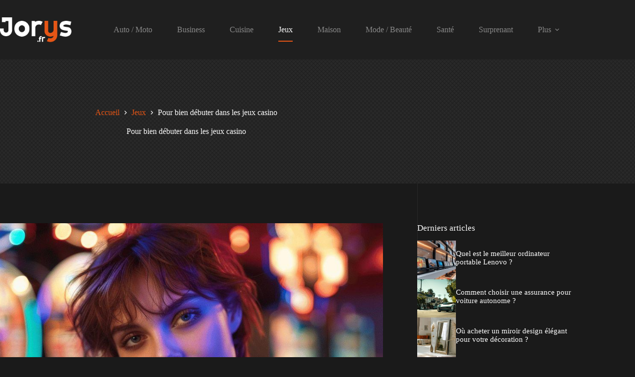

--- FILE ---
content_type: text/html; charset=UTF-8
request_url: https://www.jorys.fr/pour-bien-debuter-dans-les-jeux-casino.html
body_size: 14684
content:
<!doctype html>
<html lang="fr-FR">
<head>
	
	<meta charset="UTF-8">
	<meta name="viewport" content="width=device-width, initial-scale=1, maximum-scale=5, viewport-fit=cover">
	<link rel="profile" href="https://gmpg.org/xfn/11">

	<meta name='robots' content='index, follow, max-image-preview:large, max-snippet:-1, max-video-preview:-1' />

	<!-- This site is optimized with the Yoast SEO plugin v26.6 - https://yoast.com/wordpress/plugins/seo/ -->
	<title>Mes offres gratuites en jeux casino</title>
	<link rel="canonical" href="https://www.jorys.fr/pour-bien-debuter-dans-les-jeux-casino.html" />
	<meta property="og:locale" content="fr_FR" />
	<meta property="og:type" content="article" />
	<meta property="og:title" content="Mes offres gratuites en jeux casino" />
	<meta property="og:description" content="Si vous &ecirc;tes comme moi, un vrai novice dans les jeux de casino, vous devez faire un tour sur jeux-casino.website. Ce site partage des conseils tr&egrave;s int&eacute;ressants sur l&rsquo;univers des jeux casino. J&rsquo;ai pu apprendre &agrave; bien choisir mes plateformes de jeux gr&acirc;ce &agrave; ce site. J&rsquo;ai &eacute;galement appris les premiers pas &agrave; faire pour [&hellip;]" />
	<meta property="og:url" content="https://www.jorys.fr/pour-bien-debuter-dans-les-jeux-casino.html" />
	<meta property="og:site_name" content="Jorys.fr" />
	<meta property="article:published_time" content="2023-08-01T14:19:20+00:00" />
	<meta property="article:modified_time" content="2025-01-22T11:24:19+00:00" />
	<meta property="og:image" content="https://www.jorys.fr/wp-content/uploads/2016/06/imagescasino-92.jpg" />
	<meta property="og:image:width" content="1200" />
	<meta property="og:image:height" content="800" />
	<meta property="og:image:type" content="image/jpeg" />
	<meta name="author" content="Ollen Jorys" />
	<meta name="twitter:label1" content="Écrit par" />
	<meta name="twitter:data1" content="Ollen Jorys" />
	<meta name="twitter:label2" content="Durée de lecture estimée" />
	<meta name="twitter:data2" content="1 minute" />
	<script type="application/ld+json" class="yoast-schema-graph">{"@context":"https://schema.org","@graph":[{"@type":"Article","@id":"https://www.jorys.fr/pour-bien-debuter-dans-les-jeux-casino.html#article","isPartOf":{"@id":"https://www.jorys.fr/pour-bien-debuter-dans-les-jeux-casino.html"},"author":{"name":"Ollen Jorys","@id":"https://www.jorys.fr/#/schema/person/4e74b379a0110ae68a2bd1e0985ffd7b"},"headline":"Pour bien débuter dans les jeux casino","datePublished":"2023-08-01T14:19:20+00:00","dateModified":"2025-01-22T11:24:19+00:00","mainEntityOfPage":{"@id":"https://www.jorys.fr/pour-bien-debuter-dans-les-jeux-casino.html"},"wordCount":224,"publisher":{"@id":"https://www.jorys.fr/#organization"},"image":{"@id":"https://www.jorys.fr/pour-bien-debuter-dans-les-jeux-casino.html#primaryimage"},"thumbnailUrl":"https://www.jorys.fr/wp-content/uploads/2025/02/pour-bien-debuter-dans-les-jeux-casino.jpg","articleSection":["Jeux"],"inLanguage":"fr-FR"},{"@type":"WebPage","@id":"https://www.jorys.fr/pour-bien-debuter-dans-les-jeux-casino.html","url":"https://www.jorys.fr/pour-bien-debuter-dans-les-jeux-casino.html","name":"Mes offres gratuites en jeux casino","isPartOf":{"@id":"https://www.jorys.fr/#website"},"primaryImageOfPage":{"@id":"https://www.jorys.fr/pour-bien-debuter-dans-les-jeux-casino.html#primaryimage"},"image":{"@id":"https://www.jorys.fr/pour-bien-debuter-dans-les-jeux-casino.html#primaryimage"},"thumbnailUrl":"https://www.jorys.fr/wp-content/uploads/2025/02/pour-bien-debuter-dans-les-jeux-casino.jpg","datePublished":"2023-08-01T14:19:20+00:00","dateModified":"2025-01-22T11:24:19+00:00","breadcrumb":{"@id":"https://www.jorys.fr/pour-bien-debuter-dans-les-jeux-casino.html#breadcrumb"},"inLanguage":"fr-FR","potentialAction":[{"@type":"ReadAction","target":["https://www.jorys.fr/pour-bien-debuter-dans-les-jeux-casino.html"]}]},{"@type":"ImageObject","inLanguage":"fr-FR","@id":"https://www.jorys.fr/pour-bien-debuter-dans-les-jeux-casino.html#primaryimage","url":"https://www.jorys.fr/wp-content/uploads/2025/02/pour-bien-debuter-dans-les-jeux-casino.jpg","contentUrl":"https://www.jorys.fr/wp-content/uploads/2025/02/pour-bien-debuter-dans-les-jeux-casino.jpg","width":1344,"height":896,"caption":"Pour bien débuter dans les jeux casino"},{"@type":"BreadcrumbList","@id":"https://www.jorys.fr/pour-bien-debuter-dans-les-jeux-casino.html#breadcrumb","itemListElement":[{"@type":"ListItem","position":1,"name":"Accueil","item":"https://www.jorys.fr/"},{"@type":"ListItem","position":2,"name":"Jeux","item":"https://www.jorys.fr/C/jeux"},{"@type":"ListItem","position":3,"name":"Pour bien débuter dans les jeux casino"}]},{"@type":"WebSite","@id":"https://www.jorys.fr/#website","url":"https://www.jorys.fr/","name":"Jorys.fr","description":"","publisher":{"@id":"https://www.jorys.fr/#organization"},"potentialAction":[{"@type":"SearchAction","target":{"@type":"EntryPoint","urlTemplate":"https://www.jorys.fr/?s={search_term_string}"},"query-input":{"@type":"PropertyValueSpecification","valueRequired":true,"valueName":"search_term_string"}}],"inLanguage":"fr-FR"},{"@type":"Organization","@id":"https://www.jorys.fr/#organization","name":"Jorys.fr","url":"https://www.jorys.fr/","logo":{"@type":"ImageObject","inLanguage":"fr-FR","@id":"https://www.jorys.fr/#/schema/logo/image/","url":"https://www.jorys.fr/wp-content/uploads/2023/01/logo.png","contentUrl":"https://www.jorys.fr/wp-content/uploads/2023/01/logo.png","width":204,"height":71,"caption":"Jorys.fr"},"image":{"@id":"https://www.jorys.fr/#/schema/logo/image/"}},{"@type":"Person","@id":"https://www.jorys.fr/#/schema/person/4e74b379a0110ae68a2bd1e0985ffd7b","name":"Ollen Jorys","image":{"@type":"ImageObject","inLanguage":"fr-FR","@id":"https://www.jorys.fr/#/schema/person/image/","url":"https://secure.gravatar.com/avatar/5ee9951afa5a8e2b0ce2d0e541015eb2bf0770cf04c99d7334b57c91c220c033?s=96&d=mm&r=g","contentUrl":"https://secure.gravatar.com/avatar/5ee9951afa5a8e2b0ce2d0e541015eb2bf0770cf04c99d7334b57c91c220c033?s=96&d=mm&r=g","caption":"Ollen Jorys"}}]}</script>
	<!-- / Yoast SEO plugin. -->


<link rel="alternate" type="application/rss+xml" title="Jorys.fr &raquo; Flux" href="https://www.jorys.fr/feed" />
<link rel="alternate" type="application/rss+xml" title="Jorys.fr &raquo; Flux des commentaires" href="https://www.jorys.fr/comments/feed" />
<link rel="alternate" type="application/rss+xml" title="Jorys.fr &raquo; Pour bien débuter dans les jeux casino Flux des commentaires" href="https://www.jorys.fr/pour-bien-debuter-dans-les-jeux-casino.html/feed" />
<link rel="alternate" title="oEmbed (JSON)" type="application/json+oembed" href="https://www.jorys.fr/wp-json/oembed/1.0/embed?url=https%3A%2F%2Fwww.jorys.fr%2Fpour-bien-debuter-dans-les-jeux-casino.html" />
<link rel="alternate" title="oEmbed (XML)" type="text/xml+oembed" href="https://www.jorys.fr/wp-json/oembed/1.0/embed?url=https%3A%2F%2Fwww.jorys.fr%2Fpour-bien-debuter-dans-les-jeux-casino.html&#038;format=xml" />
<style id='wp-img-auto-sizes-contain-inline-css'>
img:is([sizes=auto i],[sizes^="auto," i]){contain-intrinsic-size:3000px 1500px}
/*# sourceURL=wp-img-auto-sizes-contain-inline-css */
</style>
<link rel='stylesheet' id='blocksy-dynamic-global-css' href='https://www.jorys.fr/wp-content/uploads/blocksy/css/global.css?ver=84428' media='all' />
<link rel='stylesheet' id='wp-block-library-css' href='https://www.jorys.fr/wp-includes/css/dist/block-library/style.min.css?ver=6.9' media='all' />
<style id='global-styles-inline-css'>
:root{--wp--preset--aspect-ratio--square: 1;--wp--preset--aspect-ratio--4-3: 4/3;--wp--preset--aspect-ratio--3-4: 3/4;--wp--preset--aspect-ratio--3-2: 3/2;--wp--preset--aspect-ratio--2-3: 2/3;--wp--preset--aspect-ratio--16-9: 16/9;--wp--preset--aspect-ratio--9-16: 9/16;--wp--preset--color--black: #000000;--wp--preset--color--cyan-bluish-gray: #abb8c3;--wp--preset--color--white: #ffffff;--wp--preset--color--pale-pink: #f78da7;--wp--preset--color--vivid-red: #cf2e2e;--wp--preset--color--luminous-vivid-orange: #ff6900;--wp--preset--color--luminous-vivid-amber: #fcb900;--wp--preset--color--light-green-cyan: #7bdcb5;--wp--preset--color--vivid-green-cyan: #00d084;--wp--preset--color--pale-cyan-blue: #8ed1fc;--wp--preset--color--vivid-cyan-blue: #0693e3;--wp--preset--color--vivid-purple: #9b51e0;--wp--preset--color--palette-color-1: var(--theme-palette-color-1, #e65616);--wp--preset--color--palette-color-2: var(--theme-palette-color-2, #d1310a);--wp--preset--color--palette-color-3: var(--theme-palette-color-3, #898989);--wp--preset--color--palette-color-4: var(--theme-palette-color-4, #ffffff);--wp--preset--color--palette-color-5: var(--theme-palette-color-5, #303030);--wp--preset--color--palette-color-6: var(--theme-palette-color-6, #292929);--wp--preset--color--palette-color-7: var(--theme-palette-color-7, #1a1a1a);--wp--preset--color--palette-color-8: var(--theme-palette-color-8, #1f1f1f);--wp--preset--gradient--vivid-cyan-blue-to-vivid-purple: linear-gradient(135deg,rgb(6,147,227) 0%,rgb(155,81,224) 100%);--wp--preset--gradient--light-green-cyan-to-vivid-green-cyan: linear-gradient(135deg,rgb(122,220,180) 0%,rgb(0,208,130) 100%);--wp--preset--gradient--luminous-vivid-amber-to-luminous-vivid-orange: linear-gradient(135deg,rgb(252,185,0) 0%,rgb(255,105,0) 100%);--wp--preset--gradient--luminous-vivid-orange-to-vivid-red: linear-gradient(135deg,rgb(255,105,0) 0%,rgb(207,46,46) 100%);--wp--preset--gradient--very-light-gray-to-cyan-bluish-gray: linear-gradient(135deg,rgb(238,238,238) 0%,rgb(169,184,195) 100%);--wp--preset--gradient--cool-to-warm-spectrum: linear-gradient(135deg,rgb(74,234,220) 0%,rgb(151,120,209) 20%,rgb(207,42,186) 40%,rgb(238,44,130) 60%,rgb(251,105,98) 80%,rgb(254,248,76) 100%);--wp--preset--gradient--blush-light-purple: linear-gradient(135deg,rgb(255,206,236) 0%,rgb(152,150,240) 100%);--wp--preset--gradient--blush-bordeaux: linear-gradient(135deg,rgb(254,205,165) 0%,rgb(254,45,45) 50%,rgb(107,0,62) 100%);--wp--preset--gradient--luminous-dusk: linear-gradient(135deg,rgb(255,203,112) 0%,rgb(199,81,192) 50%,rgb(65,88,208) 100%);--wp--preset--gradient--pale-ocean: linear-gradient(135deg,rgb(255,245,203) 0%,rgb(182,227,212) 50%,rgb(51,167,181) 100%);--wp--preset--gradient--electric-grass: linear-gradient(135deg,rgb(202,248,128) 0%,rgb(113,206,126) 100%);--wp--preset--gradient--midnight: linear-gradient(135deg,rgb(2,3,129) 0%,rgb(40,116,252) 100%);--wp--preset--gradient--juicy-peach: linear-gradient(to right, #ffecd2 0%, #fcb69f 100%);--wp--preset--gradient--young-passion: linear-gradient(to right, #ff8177 0%, #ff867a 0%, #ff8c7f 21%, #f99185 52%, #cf556c 78%, #b12a5b 100%);--wp--preset--gradient--true-sunset: linear-gradient(to right, #fa709a 0%, #fee140 100%);--wp--preset--gradient--morpheus-den: linear-gradient(to top, #30cfd0 0%, #330867 100%);--wp--preset--gradient--plum-plate: linear-gradient(135deg, #667eea 0%, #764ba2 100%);--wp--preset--gradient--aqua-splash: linear-gradient(15deg, #13547a 0%, #80d0c7 100%);--wp--preset--gradient--love-kiss: linear-gradient(to top, #ff0844 0%, #ffb199 100%);--wp--preset--gradient--new-retrowave: linear-gradient(to top, #3b41c5 0%, #a981bb 49%, #ffc8a9 100%);--wp--preset--gradient--plum-bath: linear-gradient(to top, #cc208e 0%, #6713d2 100%);--wp--preset--gradient--high-flight: linear-gradient(to right, #0acffe 0%, #495aff 100%);--wp--preset--gradient--teen-party: linear-gradient(-225deg, #FF057C 0%, #8D0B93 50%, #321575 100%);--wp--preset--gradient--fabled-sunset: linear-gradient(-225deg, #231557 0%, #44107A 29%, #FF1361 67%, #FFF800 100%);--wp--preset--gradient--arielle-smile: radial-gradient(circle 248px at center, #16d9e3 0%, #30c7ec 47%, #46aef7 100%);--wp--preset--gradient--itmeo-branding: linear-gradient(180deg, #2af598 0%, #009efd 100%);--wp--preset--gradient--deep-blue: linear-gradient(to right, #6a11cb 0%, #2575fc 100%);--wp--preset--gradient--strong-bliss: linear-gradient(to right, #f78ca0 0%, #f9748f 19%, #fd868c 60%, #fe9a8b 100%);--wp--preset--gradient--sweet-period: linear-gradient(to top, #3f51b1 0%, #5a55ae 13%, #7b5fac 25%, #8f6aae 38%, #a86aa4 50%, #cc6b8e 62%, #f18271 75%, #f3a469 87%, #f7c978 100%);--wp--preset--gradient--purple-division: linear-gradient(to top, #7028e4 0%, #e5b2ca 100%);--wp--preset--gradient--cold-evening: linear-gradient(to top, #0c3483 0%, #a2b6df 100%, #6b8cce 100%, #a2b6df 100%);--wp--preset--gradient--mountain-rock: linear-gradient(to right, #868f96 0%, #596164 100%);--wp--preset--gradient--desert-hump: linear-gradient(to top, #c79081 0%, #dfa579 100%);--wp--preset--gradient--ethernal-constance: linear-gradient(to top, #09203f 0%, #537895 100%);--wp--preset--gradient--happy-memories: linear-gradient(-60deg, #ff5858 0%, #f09819 100%);--wp--preset--gradient--grown-early: linear-gradient(to top, #0ba360 0%, #3cba92 100%);--wp--preset--gradient--morning-salad: linear-gradient(-225deg, #B7F8DB 0%, #50A7C2 100%);--wp--preset--gradient--night-call: linear-gradient(-225deg, #AC32E4 0%, #7918F2 48%, #4801FF 100%);--wp--preset--gradient--mind-crawl: linear-gradient(-225deg, #473B7B 0%, #3584A7 51%, #30D2BE 100%);--wp--preset--gradient--angel-care: linear-gradient(-225deg, #FFE29F 0%, #FFA99F 48%, #FF719A 100%);--wp--preset--gradient--juicy-cake: linear-gradient(to top, #e14fad 0%, #f9d423 100%);--wp--preset--gradient--rich-metal: linear-gradient(to right, #d7d2cc 0%, #304352 100%);--wp--preset--gradient--mole-hall: linear-gradient(-20deg, #616161 0%, #9bc5c3 100%);--wp--preset--gradient--cloudy-knoxville: linear-gradient(120deg, #fdfbfb 0%, #ebedee 100%);--wp--preset--gradient--soft-grass: linear-gradient(to top, #c1dfc4 0%, #deecdd 100%);--wp--preset--gradient--saint-petersburg: linear-gradient(135deg, #f5f7fa 0%, #c3cfe2 100%);--wp--preset--gradient--everlasting-sky: linear-gradient(135deg, #fdfcfb 0%, #e2d1c3 100%);--wp--preset--gradient--kind-steel: linear-gradient(-20deg, #e9defa 0%, #fbfcdb 100%);--wp--preset--gradient--over-sun: linear-gradient(60deg, #abecd6 0%, #fbed96 100%);--wp--preset--gradient--premium-white: linear-gradient(to top, #d5d4d0 0%, #d5d4d0 1%, #eeeeec 31%, #efeeec 75%, #e9e9e7 100%);--wp--preset--gradient--clean-mirror: linear-gradient(45deg, #93a5cf 0%, #e4efe9 100%);--wp--preset--gradient--wild-apple: linear-gradient(to top, #d299c2 0%, #fef9d7 100%);--wp--preset--gradient--snow-again: linear-gradient(to top, #e6e9f0 0%, #eef1f5 100%);--wp--preset--gradient--confident-cloud: linear-gradient(to top, #dad4ec 0%, #dad4ec 1%, #f3e7e9 100%);--wp--preset--gradient--glass-water: linear-gradient(to top, #dfe9f3 0%, white 100%);--wp--preset--gradient--perfect-white: linear-gradient(-225deg, #E3FDF5 0%, #FFE6FA 100%);--wp--preset--font-size--small: 13px;--wp--preset--font-size--medium: 20px;--wp--preset--font-size--large: clamp(22px, 1.375rem + ((1vw - 3.2px) * 0.625), 30px);--wp--preset--font-size--x-large: clamp(30px, 1.875rem + ((1vw - 3.2px) * 1.563), 50px);--wp--preset--font-size--xx-large: clamp(45px, 2.813rem + ((1vw - 3.2px) * 2.734), 80px);--wp--preset--spacing--20: 0.44rem;--wp--preset--spacing--30: 0.67rem;--wp--preset--spacing--40: 1rem;--wp--preset--spacing--50: 1.5rem;--wp--preset--spacing--60: 2.25rem;--wp--preset--spacing--70: 3.38rem;--wp--preset--spacing--80: 5.06rem;--wp--preset--shadow--natural: 6px 6px 9px rgba(0, 0, 0, 0.2);--wp--preset--shadow--deep: 12px 12px 50px rgba(0, 0, 0, 0.4);--wp--preset--shadow--sharp: 6px 6px 0px rgba(0, 0, 0, 0.2);--wp--preset--shadow--outlined: 6px 6px 0px -3px rgb(255, 255, 255), 6px 6px rgb(0, 0, 0);--wp--preset--shadow--crisp: 6px 6px 0px rgb(0, 0, 0);}:root { --wp--style--global--content-size: var(--theme-block-max-width);--wp--style--global--wide-size: var(--theme-block-wide-max-width); }:where(body) { margin: 0; }.wp-site-blocks > .alignleft { float: left; margin-right: 2em; }.wp-site-blocks > .alignright { float: right; margin-left: 2em; }.wp-site-blocks > .aligncenter { justify-content: center; margin-left: auto; margin-right: auto; }:where(.wp-site-blocks) > * { margin-block-start: var(--theme-content-spacing); margin-block-end: 0; }:where(.wp-site-blocks) > :first-child { margin-block-start: 0; }:where(.wp-site-blocks) > :last-child { margin-block-end: 0; }:root { --wp--style--block-gap: var(--theme-content-spacing); }:root :where(.is-layout-flow) > :first-child{margin-block-start: 0;}:root :where(.is-layout-flow) > :last-child{margin-block-end: 0;}:root :where(.is-layout-flow) > *{margin-block-start: var(--theme-content-spacing);margin-block-end: 0;}:root :where(.is-layout-constrained) > :first-child{margin-block-start: 0;}:root :where(.is-layout-constrained) > :last-child{margin-block-end: 0;}:root :where(.is-layout-constrained) > *{margin-block-start: var(--theme-content-spacing);margin-block-end: 0;}:root :where(.is-layout-flex){gap: var(--theme-content-spacing);}:root :where(.is-layout-grid){gap: var(--theme-content-spacing);}.is-layout-flow > .alignleft{float: left;margin-inline-start: 0;margin-inline-end: 2em;}.is-layout-flow > .alignright{float: right;margin-inline-start: 2em;margin-inline-end: 0;}.is-layout-flow > .aligncenter{margin-left: auto !important;margin-right: auto !important;}.is-layout-constrained > .alignleft{float: left;margin-inline-start: 0;margin-inline-end: 2em;}.is-layout-constrained > .alignright{float: right;margin-inline-start: 2em;margin-inline-end: 0;}.is-layout-constrained > .aligncenter{margin-left: auto !important;margin-right: auto !important;}.is-layout-constrained > :where(:not(.alignleft):not(.alignright):not(.alignfull)){max-width: var(--wp--style--global--content-size);margin-left: auto !important;margin-right: auto !important;}.is-layout-constrained > .alignwide{max-width: var(--wp--style--global--wide-size);}body .is-layout-flex{display: flex;}.is-layout-flex{flex-wrap: wrap;align-items: center;}.is-layout-flex > :is(*, div){margin: 0;}body .is-layout-grid{display: grid;}.is-layout-grid > :is(*, div){margin: 0;}body{padding-top: 0px;padding-right: 0px;padding-bottom: 0px;padding-left: 0px;}:root :where(.wp-element-button, .wp-block-button__link){font-style: inherit;font-weight: inherit;letter-spacing: inherit;text-transform: inherit;}.has-black-color{color: var(--wp--preset--color--black) !important;}.has-cyan-bluish-gray-color{color: var(--wp--preset--color--cyan-bluish-gray) !important;}.has-white-color{color: var(--wp--preset--color--white) !important;}.has-pale-pink-color{color: var(--wp--preset--color--pale-pink) !important;}.has-vivid-red-color{color: var(--wp--preset--color--vivid-red) !important;}.has-luminous-vivid-orange-color{color: var(--wp--preset--color--luminous-vivid-orange) !important;}.has-luminous-vivid-amber-color{color: var(--wp--preset--color--luminous-vivid-amber) !important;}.has-light-green-cyan-color{color: var(--wp--preset--color--light-green-cyan) !important;}.has-vivid-green-cyan-color{color: var(--wp--preset--color--vivid-green-cyan) !important;}.has-pale-cyan-blue-color{color: var(--wp--preset--color--pale-cyan-blue) !important;}.has-vivid-cyan-blue-color{color: var(--wp--preset--color--vivid-cyan-blue) !important;}.has-vivid-purple-color{color: var(--wp--preset--color--vivid-purple) !important;}.has-palette-color-1-color{color: var(--wp--preset--color--palette-color-1) !important;}.has-palette-color-2-color{color: var(--wp--preset--color--palette-color-2) !important;}.has-palette-color-3-color{color: var(--wp--preset--color--palette-color-3) !important;}.has-palette-color-4-color{color: var(--wp--preset--color--palette-color-4) !important;}.has-palette-color-5-color{color: var(--wp--preset--color--palette-color-5) !important;}.has-palette-color-6-color{color: var(--wp--preset--color--palette-color-6) !important;}.has-palette-color-7-color{color: var(--wp--preset--color--palette-color-7) !important;}.has-palette-color-8-color{color: var(--wp--preset--color--palette-color-8) !important;}.has-black-background-color{background-color: var(--wp--preset--color--black) !important;}.has-cyan-bluish-gray-background-color{background-color: var(--wp--preset--color--cyan-bluish-gray) !important;}.has-white-background-color{background-color: var(--wp--preset--color--white) !important;}.has-pale-pink-background-color{background-color: var(--wp--preset--color--pale-pink) !important;}.has-vivid-red-background-color{background-color: var(--wp--preset--color--vivid-red) !important;}.has-luminous-vivid-orange-background-color{background-color: var(--wp--preset--color--luminous-vivid-orange) !important;}.has-luminous-vivid-amber-background-color{background-color: var(--wp--preset--color--luminous-vivid-amber) !important;}.has-light-green-cyan-background-color{background-color: var(--wp--preset--color--light-green-cyan) !important;}.has-vivid-green-cyan-background-color{background-color: var(--wp--preset--color--vivid-green-cyan) !important;}.has-pale-cyan-blue-background-color{background-color: var(--wp--preset--color--pale-cyan-blue) !important;}.has-vivid-cyan-blue-background-color{background-color: var(--wp--preset--color--vivid-cyan-blue) !important;}.has-vivid-purple-background-color{background-color: var(--wp--preset--color--vivid-purple) !important;}.has-palette-color-1-background-color{background-color: var(--wp--preset--color--palette-color-1) !important;}.has-palette-color-2-background-color{background-color: var(--wp--preset--color--palette-color-2) !important;}.has-palette-color-3-background-color{background-color: var(--wp--preset--color--palette-color-3) !important;}.has-palette-color-4-background-color{background-color: var(--wp--preset--color--palette-color-4) !important;}.has-palette-color-5-background-color{background-color: var(--wp--preset--color--palette-color-5) !important;}.has-palette-color-6-background-color{background-color: var(--wp--preset--color--palette-color-6) !important;}.has-palette-color-7-background-color{background-color: var(--wp--preset--color--palette-color-7) !important;}.has-palette-color-8-background-color{background-color: var(--wp--preset--color--palette-color-8) !important;}.has-black-border-color{border-color: var(--wp--preset--color--black) !important;}.has-cyan-bluish-gray-border-color{border-color: var(--wp--preset--color--cyan-bluish-gray) !important;}.has-white-border-color{border-color: var(--wp--preset--color--white) !important;}.has-pale-pink-border-color{border-color: var(--wp--preset--color--pale-pink) !important;}.has-vivid-red-border-color{border-color: var(--wp--preset--color--vivid-red) !important;}.has-luminous-vivid-orange-border-color{border-color: var(--wp--preset--color--luminous-vivid-orange) !important;}.has-luminous-vivid-amber-border-color{border-color: var(--wp--preset--color--luminous-vivid-amber) !important;}.has-light-green-cyan-border-color{border-color: var(--wp--preset--color--light-green-cyan) !important;}.has-vivid-green-cyan-border-color{border-color: var(--wp--preset--color--vivid-green-cyan) !important;}.has-pale-cyan-blue-border-color{border-color: var(--wp--preset--color--pale-cyan-blue) !important;}.has-vivid-cyan-blue-border-color{border-color: var(--wp--preset--color--vivid-cyan-blue) !important;}.has-vivid-purple-border-color{border-color: var(--wp--preset--color--vivid-purple) !important;}.has-palette-color-1-border-color{border-color: var(--wp--preset--color--palette-color-1) !important;}.has-palette-color-2-border-color{border-color: var(--wp--preset--color--palette-color-2) !important;}.has-palette-color-3-border-color{border-color: var(--wp--preset--color--palette-color-3) !important;}.has-palette-color-4-border-color{border-color: var(--wp--preset--color--palette-color-4) !important;}.has-palette-color-5-border-color{border-color: var(--wp--preset--color--palette-color-5) !important;}.has-palette-color-6-border-color{border-color: var(--wp--preset--color--palette-color-6) !important;}.has-palette-color-7-border-color{border-color: var(--wp--preset--color--palette-color-7) !important;}.has-palette-color-8-border-color{border-color: var(--wp--preset--color--palette-color-8) !important;}.has-vivid-cyan-blue-to-vivid-purple-gradient-background{background: var(--wp--preset--gradient--vivid-cyan-blue-to-vivid-purple) !important;}.has-light-green-cyan-to-vivid-green-cyan-gradient-background{background: var(--wp--preset--gradient--light-green-cyan-to-vivid-green-cyan) !important;}.has-luminous-vivid-amber-to-luminous-vivid-orange-gradient-background{background: var(--wp--preset--gradient--luminous-vivid-amber-to-luminous-vivid-orange) !important;}.has-luminous-vivid-orange-to-vivid-red-gradient-background{background: var(--wp--preset--gradient--luminous-vivid-orange-to-vivid-red) !important;}.has-very-light-gray-to-cyan-bluish-gray-gradient-background{background: var(--wp--preset--gradient--very-light-gray-to-cyan-bluish-gray) !important;}.has-cool-to-warm-spectrum-gradient-background{background: var(--wp--preset--gradient--cool-to-warm-spectrum) !important;}.has-blush-light-purple-gradient-background{background: var(--wp--preset--gradient--blush-light-purple) !important;}.has-blush-bordeaux-gradient-background{background: var(--wp--preset--gradient--blush-bordeaux) !important;}.has-luminous-dusk-gradient-background{background: var(--wp--preset--gradient--luminous-dusk) !important;}.has-pale-ocean-gradient-background{background: var(--wp--preset--gradient--pale-ocean) !important;}.has-electric-grass-gradient-background{background: var(--wp--preset--gradient--electric-grass) !important;}.has-midnight-gradient-background{background: var(--wp--preset--gradient--midnight) !important;}.has-juicy-peach-gradient-background{background: var(--wp--preset--gradient--juicy-peach) !important;}.has-young-passion-gradient-background{background: var(--wp--preset--gradient--young-passion) !important;}.has-true-sunset-gradient-background{background: var(--wp--preset--gradient--true-sunset) !important;}.has-morpheus-den-gradient-background{background: var(--wp--preset--gradient--morpheus-den) !important;}.has-plum-plate-gradient-background{background: var(--wp--preset--gradient--plum-plate) !important;}.has-aqua-splash-gradient-background{background: var(--wp--preset--gradient--aqua-splash) !important;}.has-love-kiss-gradient-background{background: var(--wp--preset--gradient--love-kiss) !important;}.has-new-retrowave-gradient-background{background: var(--wp--preset--gradient--new-retrowave) !important;}.has-plum-bath-gradient-background{background: var(--wp--preset--gradient--plum-bath) !important;}.has-high-flight-gradient-background{background: var(--wp--preset--gradient--high-flight) !important;}.has-teen-party-gradient-background{background: var(--wp--preset--gradient--teen-party) !important;}.has-fabled-sunset-gradient-background{background: var(--wp--preset--gradient--fabled-sunset) !important;}.has-arielle-smile-gradient-background{background: var(--wp--preset--gradient--arielle-smile) !important;}.has-itmeo-branding-gradient-background{background: var(--wp--preset--gradient--itmeo-branding) !important;}.has-deep-blue-gradient-background{background: var(--wp--preset--gradient--deep-blue) !important;}.has-strong-bliss-gradient-background{background: var(--wp--preset--gradient--strong-bliss) !important;}.has-sweet-period-gradient-background{background: var(--wp--preset--gradient--sweet-period) !important;}.has-purple-division-gradient-background{background: var(--wp--preset--gradient--purple-division) !important;}.has-cold-evening-gradient-background{background: var(--wp--preset--gradient--cold-evening) !important;}.has-mountain-rock-gradient-background{background: var(--wp--preset--gradient--mountain-rock) !important;}.has-desert-hump-gradient-background{background: var(--wp--preset--gradient--desert-hump) !important;}.has-ethernal-constance-gradient-background{background: var(--wp--preset--gradient--ethernal-constance) !important;}.has-happy-memories-gradient-background{background: var(--wp--preset--gradient--happy-memories) !important;}.has-grown-early-gradient-background{background: var(--wp--preset--gradient--grown-early) !important;}.has-morning-salad-gradient-background{background: var(--wp--preset--gradient--morning-salad) !important;}.has-night-call-gradient-background{background: var(--wp--preset--gradient--night-call) !important;}.has-mind-crawl-gradient-background{background: var(--wp--preset--gradient--mind-crawl) !important;}.has-angel-care-gradient-background{background: var(--wp--preset--gradient--angel-care) !important;}.has-juicy-cake-gradient-background{background: var(--wp--preset--gradient--juicy-cake) !important;}.has-rich-metal-gradient-background{background: var(--wp--preset--gradient--rich-metal) !important;}.has-mole-hall-gradient-background{background: var(--wp--preset--gradient--mole-hall) !important;}.has-cloudy-knoxville-gradient-background{background: var(--wp--preset--gradient--cloudy-knoxville) !important;}.has-soft-grass-gradient-background{background: var(--wp--preset--gradient--soft-grass) !important;}.has-saint-petersburg-gradient-background{background: var(--wp--preset--gradient--saint-petersburg) !important;}.has-everlasting-sky-gradient-background{background: var(--wp--preset--gradient--everlasting-sky) !important;}.has-kind-steel-gradient-background{background: var(--wp--preset--gradient--kind-steel) !important;}.has-over-sun-gradient-background{background: var(--wp--preset--gradient--over-sun) !important;}.has-premium-white-gradient-background{background: var(--wp--preset--gradient--premium-white) !important;}.has-clean-mirror-gradient-background{background: var(--wp--preset--gradient--clean-mirror) !important;}.has-wild-apple-gradient-background{background: var(--wp--preset--gradient--wild-apple) !important;}.has-snow-again-gradient-background{background: var(--wp--preset--gradient--snow-again) !important;}.has-confident-cloud-gradient-background{background: var(--wp--preset--gradient--confident-cloud) !important;}.has-glass-water-gradient-background{background: var(--wp--preset--gradient--glass-water) !important;}.has-perfect-white-gradient-background{background: var(--wp--preset--gradient--perfect-white) !important;}.has-small-font-size{font-size: var(--wp--preset--font-size--small) !important;}.has-medium-font-size{font-size: var(--wp--preset--font-size--medium) !important;}.has-large-font-size{font-size: var(--wp--preset--font-size--large) !important;}.has-x-large-font-size{font-size: var(--wp--preset--font-size--x-large) !important;}.has-xx-large-font-size{font-size: var(--wp--preset--font-size--xx-large) !important;}
:root :where(.wp-block-pullquote){font-size: clamp(0.984em, 0.984rem + ((1vw - 0.2em) * 0.645), 1.5em);line-height: 1.6;}
/*# sourceURL=global-styles-inline-css */
</style>
<link rel='stylesheet' id='dashicons-css' href='https://www.jorys.fr/wp-includes/css/dashicons.min.css?ver=6.9' media='all' />
<link rel='stylesheet' id='admin-bar-css' href='https://www.jorys.fr/wp-includes/css/admin-bar.min.css?ver=6.9' media='all' />
<style id='admin-bar-inline-css'>

    /* Hide CanvasJS credits for P404 charts specifically */
    #p404RedirectChart .canvasjs-chart-credit {
        display: none !important;
    }
    
    #p404RedirectChart canvas {
        border-radius: 6px;
    }

    .p404-redirect-adminbar-weekly-title {
        font-weight: bold;
        font-size: 14px;
        color: #fff;
        margin-bottom: 6px;
    }

    #wpadminbar #wp-admin-bar-p404_free_top_button .ab-icon:before {
        content: "\f103";
        color: #dc3545;
        top: 3px;
    }
    
    #wp-admin-bar-p404_free_top_button .ab-item {
        min-width: 80px !important;
        padding: 0px !important;
    }
    
    /* Ensure proper positioning and z-index for P404 dropdown */
    .p404-redirect-adminbar-dropdown-wrap { 
        min-width: 0; 
        padding: 0;
        position: static !important;
    }
    
    #wpadminbar #wp-admin-bar-p404_free_top_button_dropdown {
        position: static !important;
    }
    
    #wpadminbar #wp-admin-bar-p404_free_top_button_dropdown .ab-item {
        padding: 0 !important;
        margin: 0 !important;
    }
    
    .p404-redirect-dropdown-container {
        min-width: 340px;
        padding: 18px 18px 12px 18px;
        background: #23282d !important;
        color: #fff;
        border-radius: 12px;
        box-shadow: 0 8px 32px rgba(0,0,0,0.25);
        margin-top: 10px;
        position: relative !important;
        z-index: 999999 !important;
        display: block !important;
        border: 1px solid #444;
    }
    
    /* Ensure P404 dropdown appears on hover */
    #wpadminbar #wp-admin-bar-p404_free_top_button .p404-redirect-dropdown-container { 
        display: none !important;
    }
    
    #wpadminbar #wp-admin-bar-p404_free_top_button:hover .p404-redirect-dropdown-container { 
        display: block !important;
    }
    
    #wpadminbar #wp-admin-bar-p404_free_top_button:hover #wp-admin-bar-p404_free_top_button_dropdown .p404-redirect-dropdown-container {
        display: block !important;
    }
    
    .p404-redirect-card {
        background: #2c3338;
        border-radius: 8px;
        padding: 18px 18px 12px 18px;
        box-shadow: 0 2px 8px rgba(0,0,0,0.07);
        display: flex;
        flex-direction: column;
        align-items: flex-start;
        border: 1px solid #444;
    }
    
    .p404-redirect-btn {
        display: inline-block;
        background: #dc3545;
        color: #fff !important;
        font-weight: bold;
        padding: 5px 22px;
        border-radius: 8px;
        text-decoration: none;
        font-size: 17px;
        transition: background 0.2s, box-shadow 0.2s;
        margin-top: 8px;
        box-shadow: 0 2px 8px rgba(220,53,69,0.15);
        text-align: center;
        line-height: 1.6;
    }
    
    .p404-redirect-btn:hover {
        background: #c82333;
        color: #fff !important;
        box-shadow: 0 4px 16px rgba(220,53,69,0.25);
    }
    
    /* Prevent conflicts with other admin bar dropdowns */
    #wpadminbar .ab-top-menu > li:hover > .ab-item,
    #wpadminbar .ab-top-menu > li.hover > .ab-item {
        z-index: auto;
    }
    
    #wpadminbar #wp-admin-bar-p404_free_top_button:hover > .ab-item {
        z-index: 999998 !important;
    }
    
/*# sourceURL=admin-bar-inline-css */
</style>
<link rel='stylesheet' id='contact-form-7-css' href='https://www.jorys.fr/wp-content/plugins/contact-form-7/includes/css/styles.css?ver=6.1.4' media='all' />
<link rel='stylesheet' id='parent-style-css' href='https://www.jorys.fr/wp-content/themes/blocksy/style.css?ver=6.9' media='all' />
<link rel='stylesheet' id='ct-main-styles-css' href='https://www.jorys.fr/wp-content/themes/blocksy/static/bundle/main.min.css?ver=2.1.23' media='all' />
<link rel='stylesheet' id='ct-page-title-styles-css' href='https://www.jorys.fr/wp-content/themes/blocksy/static/bundle/page-title.min.css?ver=2.1.23' media='all' />
<link rel='stylesheet' id='ct-sidebar-styles-css' href='https://www.jorys.fr/wp-content/themes/blocksy/static/bundle/sidebar.min.css?ver=2.1.23' media='all' />
<link rel='stylesheet' id='ct-cf-7-styles-css' href='https://www.jorys.fr/wp-content/themes/blocksy/static/bundle/cf-7.min.css?ver=2.1.23' media='all' />
<link rel='stylesheet' id='ct-stackable-styles-css' href='https://www.jorys.fr/wp-content/themes/blocksy/static/bundle/stackable.min.css?ver=2.1.23' media='all' />
<link rel="https://api.w.org/" href="https://www.jorys.fr/wp-json/" /><link rel="alternate" title="JSON" type="application/json" href="https://www.jorys.fr/wp-json/wp/v2/posts/739" /><link rel="EditURI" type="application/rsd+xml" title="RSD" href="https://www.jorys.fr/xmlrpc.php?rsd" />
<meta name="generator" content="WordPress 6.9" />
<link rel='shortlink' href='https://www.jorys.fr/?p=739' />
<noscript><link rel='stylesheet' href='https://www.jorys.fr/wp-content/themes/blocksy/static/bundle/no-scripts.min.css' type='text/css'></noscript>
<style id="uagb-style-frontend-739">.uag-blocks-common-selector{z-index:var(--z-index-desktop) !important}@media (max-width: 976px){.uag-blocks-common-selector{z-index:var(--z-index-tablet) !important}}@media (max-width: 767px){.uag-blocks-common-selector{z-index:var(--z-index-mobile) !important}}
</style><link rel="icon" href="https://www.jorys.fr/wp-content/uploads/2023/01/fav.png" sizes="32x32" />
<link rel="icon" href="https://www.jorys.fr/wp-content/uploads/2023/01/fav.png" sizes="192x192" />
<link rel="apple-touch-icon" href="https://www.jorys.fr/wp-content/uploads/2023/01/fav.png" />
<meta name="msapplication-TileImage" content="https://www.jorys.fr/wp-content/uploads/2023/01/fav.png" />
		<style id="wp-custom-css">
			.page-title,
.ct-advanced-heading {
	position: relative;
}

.ct-advanced-heading:after,
.blog .page-title:after,
.page .page-title:after {
	content: attr(title) !important;
	position: absolute;
	z-index: -1;
	top: -7%;
	bottom: 0;
	width: 100%;
	height: 100%;
	white-space: nowrap;
	display: flex;
	align-items: center;
	justify-content: center;
	font-size: clamp(50px, 15vw, 200px);
	font-weight: 800;
	line-height: 1;
	color: var(--theme-palette-color-7);
/* 	text-shadow: 0 0 2px rgba(255, 255, 255, 0.4); */
	text-shadow: -1px 0 rgba(255, 255, 255, 0.1), 0 1px rgba(255, 255, 255, 0.1), 1px 0 rgba(255, 255, 255, 0.1), 0 -1px rgba(255, 255, 255, 0.1);
}

.ct-advanced-heading:after {
	left: 0;
	font-size: clamp(70px, 10vw, 140px);
}

@media (min-width: 690px) {
	.ct-advanced-heading:after {
		justify-content: initial;
	}
}

.ct-special-features .stk-block-column:hover {
	transform: scale3d(1.05, 1.05, 1);
}		</style>
			</head>


<body class="wp-singular post-template-default single single-post postid-739 single-format-standard wp-custom-logo wp-embed-responsive wp-theme-blocksy wp-child-theme-blocksy-child stk--is-blocksy-theme" data-link="type-2" data-prefix="single_blog_post" data-header="type-1:sticky" data-footer="type-1:reveal" itemscope="itemscope" itemtype="https://schema.org/Blog">

<a class="skip-link screen-reader-text" href="#main">Passer au contenu</a><div class="ct-drawer-canvas" data-location="start"><div id="offcanvas" class="ct-panel ct-header" data-behaviour="modal" role="dialog" aria-label="Modale hors champ" inert="">
		<div class="ct-panel-actions">
			
			<button class="ct-toggle-close" data-type="type-1" aria-label="Fermer le tiroir">
				<svg class="ct-icon" width="12" height="12" viewBox="0 0 15 15"><path d="M1 15a1 1 0 01-.71-.29 1 1 0 010-1.41l5.8-5.8-5.8-5.8A1 1 0 011.7.29l5.8 5.8 5.8-5.8a1 1 0 011.41 1.41l-5.8 5.8 5.8 5.8a1 1 0 01-1.41 1.41l-5.8-5.8-5.8 5.8A1 1 0 011 15z"/></svg>
			</button>
		</div>
		<div class="ct-panel-content" data-device="desktop"><div class="ct-panel-content-inner"></div></div><div class="ct-panel-content" data-device="mobile"><div class="ct-panel-content-inner">
<nav
	class="mobile-menu menu-container"
	data-id="mobile-menu" data-interaction="click" data-toggle-type="type-1" data-submenu-dots="yes"	aria-label="menu">

	<ul id="menu-menu-1" class=""><li class="menu-item menu-item-type-taxonomy menu-item-object-category menu-item-1541"><a href="https://www.jorys.fr/C/auto-moto" class="ct-menu-link">Auto / Moto</a></li>
<li class="menu-item menu-item-type-taxonomy menu-item-object-category menu-item-1542"><a href="https://www.jorys.fr/C/business" class="ct-menu-link">Business</a></li>
<li class="menu-item menu-item-type-taxonomy menu-item-object-category menu-item-1543"><a href="https://www.jorys.fr/C/cuisine" class="ct-menu-link">Cuisine</a></li>
<li class="menu-item menu-item-type-taxonomy menu-item-object-category current-post-ancestor current-menu-parent current-post-parent menu-item-1544"><a href="https://www.jorys.fr/C/jeux" class="ct-menu-link">Jeux</a></li>
<li class="menu-item menu-item-type-taxonomy menu-item-object-category menu-item-1545"><a href="https://www.jorys.fr/C/maison" class="ct-menu-link">Maison</a></li>
<li class="menu-item menu-item-type-taxonomy menu-item-object-category menu-item-1546"><a href="https://www.jorys.fr/C/mode-beaute" class="ct-menu-link">Mode / Beauté</a></li>
<li class="menu-item menu-item-type-taxonomy menu-item-object-category menu-item-1547"><a href="https://www.jorys.fr/C/sante" class="ct-menu-link">Santé</a></li>
<li class="menu-item menu-item-type-taxonomy menu-item-object-category menu-item-1548"><a href="https://www.jorys.fr/C/surprenant" class="ct-menu-link">Surprenant</a></li>
<li class="menu-item menu-item-type-taxonomy menu-item-object-category menu-item-1549"><a href="https://www.jorys.fr/C/technologie" class="ct-menu-link">Technologie</a></li>
<li class="menu-item menu-item-type-taxonomy menu-item-object-category menu-item-1550"><a href="https://www.jorys.fr/C/voyage" class="ct-menu-link">Voyage</a></li>
</ul></nav>

</div></div></div></div>
<div id="main-container">
	<header id="header" class="ct-header" data-id="type-1" itemscope="" itemtype="https://schema.org/WPHeader"><div data-device="desktop"><div class="ct-sticky-container"><div data-sticky="shrink"><div data-row="middle" data-column-set="2"><div class="ct-container"><div data-column="start" data-placements="1"><div data-items="primary">
<div	class="site-branding"
	data-id="logo"		itemscope="itemscope" itemtype="https://schema.org/Organization">

			<a href="https://www.jorys.fr/" class="site-logo-container" rel="home" itemprop="url" ><img width="204" height="71" src="https://www.jorys.fr/wp-content/uploads/2023/01/logo.png" class="default-logo" alt="Jorys.fr" decoding="async" /></a>	
	</div>

</div></div><div data-column="end" data-placements="1"><div data-items="primary">
<nav
	id="header-menu-1"
	class="header-menu-1 menu-container"
	data-id="menu" data-interaction="hover"	data-menu="type-2:left"
	data-dropdown="type-1:simple"		data-responsive="no"	itemscope="" itemtype="https://schema.org/SiteNavigationElement"	aria-label="menu">

	<ul id="menu-menu" class="menu"><li id="menu-item-1541" class="menu-item menu-item-type-taxonomy menu-item-object-category menu-item-1541"><a href="https://www.jorys.fr/C/auto-moto" class="ct-menu-link">Auto / Moto</a></li>
<li id="menu-item-1542" class="menu-item menu-item-type-taxonomy menu-item-object-category menu-item-1542"><a href="https://www.jorys.fr/C/business" class="ct-menu-link">Business</a></li>
<li id="menu-item-1543" class="menu-item menu-item-type-taxonomy menu-item-object-category menu-item-1543"><a href="https://www.jorys.fr/C/cuisine" class="ct-menu-link">Cuisine</a></li>
<li id="menu-item-1544" class="menu-item menu-item-type-taxonomy menu-item-object-category current-post-ancestor current-menu-parent current-post-parent menu-item-1544"><a href="https://www.jorys.fr/C/jeux" class="ct-menu-link">Jeux</a></li>
<li id="menu-item-1545" class="menu-item menu-item-type-taxonomy menu-item-object-category menu-item-1545"><a href="https://www.jorys.fr/C/maison" class="ct-menu-link">Maison</a></li>
<li id="menu-item-1546" class="menu-item menu-item-type-taxonomy menu-item-object-category menu-item-1546"><a href="https://www.jorys.fr/C/mode-beaute" class="ct-menu-link">Mode / Beauté</a></li>
<li id="menu-item-1547" class="menu-item menu-item-type-taxonomy menu-item-object-category menu-item-1547"><a href="https://www.jorys.fr/C/sante" class="ct-menu-link">Santé</a></li>
<li id="menu-item-1548" class="menu-item menu-item-type-taxonomy menu-item-object-category menu-item-1548"><a href="https://www.jorys.fr/C/surprenant" class="ct-menu-link">Surprenant</a></li>
<li id="menu-item-1549" class="menu-item menu-item-type-taxonomy menu-item-object-category menu-item-1549"><a href="https://www.jorys.fr/C/technologie" class="ct-menu-link">Technologie</a></li>
<li id="menu-item-1550" class="menu-item menu-item-type-taxonomy menu-item-object-category menu-item-1550"><a href="https://www.jorys.fr/C/voyage" class="ct-menu-link">Voyage</a></li>
</ul></nav>

</div></div></div></div></div></div></div><div data-device="mobile"><div class="ct-sticky-container"><div data-sticky="shrink"><div data-row="middle" data-column-set="2"><div class="ct-container"><div data-column="start" data-placements="1"><div data-items="primary">
<div	class="site-branding"
	data-id="logo"		>

			<a href="https://www.jorys.fr/" class="site-logo-container" rel="home" itemprop="url" ><img width="204" height="71" src="https://www.jorys.fr/wp-content/uploads/2023/01/logo.png" class="default-logo" alt="Jorys.fr" decoding="async" /></a>	
	</div>

</div></div><div data-column="end" data-placements="1"><div data-items="primary">
<button
	class="ct-header-trigger ct-toggle "
	data-toggle-panel="#offcanvas"
	aria-controls="offcanvas"
	data-design="simple"
	data-label="right"
	aria-label="Menu"
	data-id="trigger">

	<span class="ct-label ct-hidden-sm ct-hidden-md ct-hidden-lg" aria-hidden="true">Menu</span>

	<svg class="ct-icon" width="18" height="14" viewBox="0 0 18 14" data-type="type-1" aria-hidden="true">
		<rect y="0.00" width="18" height="1.7" rx="1"/>
		<rect y="6.15" width="18" height="1.7" rx="1"/>
		<rect y="12.3" width="18" height="1.7" rx="1"/>
	</svg></button>
</div></div></div></div></div></div></div></header>
	<main id="main" class="site-main hfeed" itemscope="itemscope" itemtype="https://schema.org/CreativeWork">

		
<div class="hero-section" data-type="type-2">
	
			<header class="entry-header ct-container-narrow">
			
			<nav class="ct-breadcrumbs" data-source="default"  itemscope="" itemtype="https://schema.org/BreadcrumbList"><span class="first-item" itemscope="" itemprop="itemListElement" itemtype="https://schema.org/ListItem"><meta itemprop="position" content="1"><a href="https://www.jorys.fr/" itemprop="item"><span itemprop="name">Accueil</span></a><meta itemprop="url" content="https://www.jorys.fr/"/><svg class="ct-separator" fill="currentColor" width="8" height="8" viewBox="0 0 8 8" aria-hidden="true" focusable="false">
				<path d="M2,6.9L4.8,4L2,1.1L2.6,0l4,4l-4,4L2,6.9z"/>
			</svg></span><span class="item-0"itemscope="" itemprop="itemListElement" itemtype="https://schema.org/ListItem"><meta itemprop="position" content="2"><a href="https://www.jorys.fr/C/jeux" itemprop="item"><span itemprop="name">Jeux</span></a><meta itemprop="url" content="https://www.jorys.fr/C/jeux"/><svg class="ct-separator" fill="currentColor" width="8" height="8" viewBox="0 0 8 8" aria-hidden="true" focusable="false">
				<path d="M2,6.9L4.8,4L2,1.1L2.6,0l4,4l-4,4L2,6.9z"/>
			</svg></span><span class="last-item" aria-current="page" itemscope="" itemprop="itemListElement" itemtype="https://schema.org/ListItem"><meta itemprop="position" content="3"><span itemprop="name">Pour bien débuter dans les jeux casino</span><meta itemprop="url" content="https://www.jorys.fr/pour-bien-debuter-dans-les-jeux-casino.html"/></span>			</nav>

		<h1 class="page-title" itemprop="headline">Pour bien débuter dans les jeux casino</h1>		</header>
	</div>



	<div
		class="ct-container"
		data-sidebar="right"				data-vertical-spacing="top:bottom">

		
		
	<article
		id="post-739"
		class="post-739 post type-post status-publish format-standard has-post-thumbnail hentry category-jeux">

		<figure class="ct-featured-image "><div class="ct-media-container"><img width="1344" height="896" src="https://www.jorys.fr/wp-content/uploads/2025/02/pour-bien-debuter-dans-les-jeux-casino.jpg" class="attachment-full size-full wp-post-image" alt="Pour bien débuter dans les jeux casino" loading="lazy" decoding="async" srcset="https://www.jorys.fr/wp-content/uploads/2025/02/pour-bien-debuter-dans-les-jeux-casino.jpg 1344w, https://www.jorys.fr/wp-content/uploads/2025/02/pour-bien-debuter-dans-les-jeux-casino-300x200.jpg 300w, https://www.jorys.fr/wp-content/uploads/2025/02/pour-bien-debuter-dans-les-jeux-casino-1024x683.jpg 1024w, https://www.jorys.fr/wp-content/uploads/2025/02/pour-bien-debuter-dans-les-jeux-casino-768x512.jpg 768w" sizes="auto, (max-width: 1344px) 100vw, 1344px" itemprop="image" style="aspect-ratio: 16/9;" /></div></figure>
		
		
		<div class="entry-content is-layout-flow">
			<p>Si vous &ecirc;tes comme moi, un vrai novice dans les jeux de casino, vous devez faire un tour sur <strong><a href="http://www.jeux-casino.company">jeux-casino.website</a></strong>. <strong> Ce site partage des conseils tr&egrave;s int&eacute;ressants sur l&rsquo;univers des jeux casino.</strong> </p>
<p> J&rsquo;ai pu apprendre &agrave; bien choisir mes plateformes de jeux gr&acirc;ce &agrave; ce site. J&rsquo;ai &eacute;galement appris les premiers pas &agrave; faire pour m&rsquo;y lancer.</p>
<p>Nul besoin de payer pour commencer. Puisque je ne connais absolument encore rien sur ces jeux, j&rsquo;ai commenc&eacute; avec les jeux gratuits. Alors, m&ecirc;me si j&rsquo;&eacute;chouais &agrave; chaque fois, j&rsquo;ai toujours eu l&rsquo;envie de recommencer.</p>
<h2>Des offres illimit&eacute;es</h2>
<p>Je croyais au d&eacute;but que les jeux gratuits &eacute;taient limit&eacute;s &agrave; quelques offres seulement. Et c&rsquo;est totalement faux. Vous pouvez autant de fois jouer &agrave; des jeux gratuits. <strong> Bien s&ucirc;r, &agrave; un certain moment, il faut payer pour continuer. </strong></p>
<p>Pourtant, &agrave; ce stade, j&rsquo;&eacute;tais bien d&eacute;j&agrave; assez aiguill&eacute; pour affronter d&rsquo;autres principes de jeux, plus complexes. Cet univers m&rsquo;a appris tellement de choses, m&ecirc;me sur ma discipline personnelle.</p>
<p><div style="text-align:center;"></div></p>
<div style="clear:both; margin-top:0em; margin-bottom:1em;"><a href="https://www.jorys.fr/casino-en-ligne-beaucoup-decrie-et-pourtant-tres-lucratif.html" target="_self" rel="dofollow" class="u94ec66914ad3b3a3bba11421a6327e5d"><!-- INLINE RELATED POSTS 1/3 //--><style> .u94ec66914ad3b3a3bba11421a6327e5d { padding:0px; margin: 0; padding-top:1em!important; padding-bottom:1em!important; width:100%; display: block; font-weight:bold; background-color:#eaeaea; border:0!important; border-left:4px solid #34495E!important; text-decoration:none; } .u94ec66914ad3b3a3bba11421a6327e5d:active, .u94ec66914ad3b3a3bba11421a6327e5d:hover { opacity: 1; transition: opacity 250ms; webkit-transition: opacity 250ms; text-decoration:none; } .u94ec66914ad3b3a3bba11421a6327e5d { transition: background-color 250ms; webkit-transition: background-color 250ms; opacity: 1; transition: opacity 250ms; webkit-transition: opacity 250ms; } .u94ec66914ad3b3a3bba11421a6327e5d .ctaText { font-weight:bold; color:#464646; text-decoration:none; font-size: 16px; } .u94ec66914ad3b3a3bba11421a6327e5d .postTitle { color:#000000; text-decoration: underline!important; font-size: 16px; } .u94ec66914ad3b3a3bba11421a6327e5d:hover .postTitle { text-decoration: underline!important; } </style><div style="padding-left:1em; padding-right:1em;"><span class="ctaText">voir</span>&nbsp; <span class="postTitle">Casino en ligne : beaucoup décrié et pourtant très lucratif</span></div></a></div>		</div>

		
		
		
		
	
		<div
			class="ct-related-posts is-width-constrained "
					>
			
			
			
			<div class="ct-related-posts-items" data-layout="grid">
							
				<article  itemscope="itemscope" itemtype="https://schema.org/CreativeWork"><div id="post-723" class="post-723 post type-post status-publish format-standard has-post-thumbnail hentry category-jeux"><a class="ct-media-container" href="https://www.jorys.fr/plus-de-secrets-concernant-le-casino-en-ligne.html" aria-label="Plus de secrets concernant le casino en ligne"><img width="768" height="512" src="https://www.jorys.fr/wp-content/uploads/2025/02/plus-de-secrets-concernant-le-casino-en-ligne-768x512.jpg" class="attachment-medium_large size-medium_large wp-post-image" alt="Plus de secrets concernant le casino en ligne" loading="lazy" decoding="async" srcset="https://www.jorys.fr/wp-content/uploads/2025/02/plus-de-secrets-concernant-le-casino-en-ligne-768x512.jpg 768w, https://www.jorys.fr/wp-content/uploads/2025/02/plus-de-secrets-concernant-le-casino-en-ligne-300x200.jpg 300w, https://www.jorys.fr/wp-content/uploads/2025/02/plus-de-secrets-concernant-le-casino-en-ligne-1024x683.jpg 1024w, https://www.jorys.fr/wp-content/uploads/2025/02/plus-de-secrets-concernant-le-casino-en-ligne.jpg 1344w" sizes="auto, (max-width: 768px) 100vw, 768px" itemprop="image" style="aspect-ratio: 16/9;" /></a><h4 class="related-entry-title"><a href="https://www.jorys.fr/plus-de-secrets-concernant-le-casino-en-ligne.html" rel="bookmark">Plus de secrets concernant le casino en ligne</a></h4></div></article>
							
				<article  itemscope="itemscope" itemtype="https://schema.org/CreativeWork"><div id="post-1994" class="post-1994 post type-post status-publish format-standard has-post-thumbnail hentry category-jeux"><a class="ct-media-container" href="https://www.jorys.fr/madnix-casino-en-ligne-avis-notre-analyse-et-notre-opinion-sur-ce-site-de-jeux-dargent.html" aria-label="Madnix Casino en ligne avis : notre analyse et notre opinion sur ce site de jeux d&rsquo;argent"><img width="768" height="512" src="https://www.jorys.fr/wp-content/uploads/2025/02/madnix-casino-en-ligne-avis-notre-analyse-et-notre-opinion-sur-ce-site-de-jeux-dargent-768x512.jpg" class="attachment-medium_large size-medium_large wp-post-image" alt="Madnix Casino en ligne avis : notre analyse et notre opinion sur ce site de jeux d&rsquo;argent" loading="lazy" decoding="async" srcset="https://www.jorys.fr/wp-content/uploads/2025/02/madnix-casino-en-ligne-avis-notre-analyse-et-notre-opinion-sur-ce-site-de-jeux-dargent-768x512.jpg 768w, https://www.jorys.fr/wp-content/uploads/2025/02/madnix-casino-en-ligne-avis-notre-analyse-et-notre-opinion-sur-ce-site-de-jeux-dargent-300x200.jpg 300w, https://www.jorys.fr/wp-content/uploads/2025/02/madnix-casino-en-ligne-avis-notre-analyse-et-notre-opinion-sur-ce-site-de-jeux-dargent-1024x683.jpg 1024w, https://www.jorys.fr/wp-content/uploads/2025/02/madnix-casino-en-ligne-avis-notre-analyse-et-notre-opinion-sur-ce-site-de-jeux-dargent.jpg 1344w" sizes="auto, (max-width: 768px) 100vw, 768px" itemprop="image" style="aspect-ratio: 16/9;" /></a><h4 class="related-entry-title"><a href="https://www.jorys.fr/madnix-casino-en-ligne-avis-notre-analyse-et-notre-opinion-sur-ce-site-de-jeux-dargent.html" rel="bookmark">Madnix Casino en ligne avis : notre analyse et notre opinion sur ce site de jeux d&rsquo;argent</a></h4></div></article>
							
				<article  itemscope="itemscope" itemtype="https://schema.org/CreativeWork"><div id="post-727" class="post-727 post type-post status-publish format-standard has-post-thumbnail hentry category-jeux"><a class="ct-media-container" href="https://www.jorys.fr/machine-a-sous-quelles-sont-les-fonctionnalites-majeures.html" aria-label="Machine à sous : Quelles sont les fonctionnalités majeures ?"><img width="768" height="512" src="https://www.jorys.fr/wp-content/uploads/2025/02/machine-a-sous-quelles-sont-les-fonctionnalites-majeures-768x512.jpg" class="attachment-medium_large size-medium_large wp-post-image" alt="Machine à sous : Quelles sont les fonctionnalités majeures ?" loading="lazy" decoding="async" srcset="https://www.jorys.fr/wp-content/uploads/2025/02/machine-a-sous-quelles-sont-les-fonctionnalites-majeures-768x512.jpg 768w, https://www.jorys.fr/wp-content/uploads/2025/02/machine-a-sous-quelles-sont-les-fonctionnalites-majeures-300x200.jpg 300w, https://www.jorys.fr/wp-content/uploads/2025/02/machine-a-sous-quelles-sont-les-fonctionnalites-majeures-1024x683.jpg 1024w, https://www.jorys.fr/wp-content/uploads/2025/02/machine-a-sous-quelles-sont-les-fonctionnalites-majeures.jpg 1344w" sizes="auto, (max-width: 768px) 100vw, 768px" itemprop="image" style="aspect-ratio: 16/9;" /></a><h4 class="related-entry-title"><a href="https://www.jorys.fr/machine-a-sous-quelles-sont-les-fonctionnalites-majeures.html" rel="bookmark">Machine à sous : Quelles sont les fonctionnalités majeures ?</a></h4></div></article>
							
				<article  itemscope="itemscope" itemtype="https://schema.org/CreativeWork"><div id="post-2101" class="post-2101 post type-post status-publish format-standard has-post-thumbnail hentry category-jeux"><a class="ct-media-container" href="https://www.jorys.fr/quels-sont-les-meilleurs-jeux-montessori-pour-les-enfants-de-1-an.html" aria-label="Quels sont les meilleurs jeux Montessori pour les enfants de 1 an ?"><img width="768" height="512" src="https://www.jorys.fr/wp-content/uploads/2025/02/quels-sont-les-meilleurs-jeux-montessori-pour-les-enfants-de-1-an-768x512.jpg" class="attachment-medium_large size-medium_large wp-post-image" alt="Quels sont les meilleurs jeux Montessori pour les enfants de 1 an ?" loading="lazy" decoding="async" srcset="https://www.jorys.fr/wp-content/uploads/2025/02/quels-sont-les-meilleurs-jeux-montessori-pour-les-enfants-de-1-an-768x512.jpg 768w, https://www.jorys.fr/wp-content/uploads/2025/02/quels-sont-les-meilleurs-jeux-montessori-pour-les-enfants-de-1-an-300x200.jpg 300w, https://www.jorys.fr/wp-content/uploads/2025/02/quels-sont-les-meilleurs-jeux-montessori-pour-les-enfants-de-1-an-1024x683.jpg 1024w, https://www.jorys.fr/wp-content/uploads/2025/02/quels-sont-les-meilleurs-jeux-montessori-pour-les-enfants-de-1-an.jpg 1344w" sizes="auto, (max-width: 768px) 100vw, 768px" itemprop="image" style="aspect-ratio: 16/9;" /></a><h4 class="related-entry-title"><a href="https://www.jorys.fr/quels-sont-les-meilleurs-jeux-montessori-pour-les-enfants-de-1-an.html" rel="bookmark">Quels sont les meilleurs jeux Montessori pour les enfants de 1 an ?</a></h4></div></article>
							
				<article  itemscope="itemscope" itemtype="https://schema.org/CreativeWork"><div id="post-735" class="post-735 post type-post status-publish format-standard has-post-thumbnail hentry category-jeux"><a class="ct-media-container" href="https://www.jorys.fr/diplomes-delivres-par-une-ecole-jeux-video.html" aria-label="Diplômes délivrés par une ecole jeux video"><img width="768" height="512" src="https://www.jorys.fr/wp-content/uploads/2025/02/diplomes-delivres-par-une-ecole-jeux-video-768x512.jpg" class="attachment-medium_large size-medium_large wp-post-image" alt="Diplômes délivrés par une ecole jeux video" loading="lazy" decoding="async" srcset="https://www.jorys.fr/wp-content/uploads/2025/02/diplomes-delivres-par-une-ecole-jeux-video-768x512.jpg 768w, https://www.jorys.fr/wp-content/uploads/2025/02/diplomes-delivres-par-une-ecole-jeux-video-300x200.jpg 300w, https://www.jorys.fr/wp-content/uploads/2025/02/diplomes-delivres-par-une-ecole-jeux-video-1024x683.jpg 1024w, https://www.jorys.fr/wp-content/uploads/2025/02/diplomes-delivres-par-une-ecole-jeux-video.jpg 1344w" sizes="auto, (max-width: 768px) 100vw, 768px" itemprop="image" style="aspect-ratio: 16/9;" /></a><h4 class="related-entry-title"><a href="https://www.jorys.fr/diplomes-delivres-par-une-ecole-jeux-video.html" rel="bookmark">Diplômes délivrés par une ecole jeux video</a></h4></div></article>
							
				<article  itemscope="itemscope" itemtype="https://schema.org/CreativeWork"><div id="post-752" class="post-752 post type-post status-publish format-standard has-post-thumbnail hentry category-jeux"><a class="ct-media-container" href="https://www.jorys.fr/jeux-online-cest-un-domaine-tres-diversifie.html" aria-label="Jeux online : c’est un domaine très diversifié"><img width="768" height="512" src="https://www.jorys.fr/wp-content/uploads/2025/02/jeux-online-cest-un-domaine-tres-diversifie-768x512.jpg" class="attachment-medium_large size-medium_large wp-post-image" alt="Jeux online : c’est un domaine très diversifié" loading="lazy" decoding="async" srcset="https://www.jorys.fr/wp-content/uploads/2025/02/jeux-online-cest-un-domaine-tres-diversifie-768x512.jpg 768w, https://www.jorys.fr/wp-content/uploads/2025/02/jeux-online-cest-un-domaine-tres-diversifie-300x200.jpg 300w, https://www.jorys.fr/wp-content/uploads/2025/02/jeux-online-cest-un-domaine-tres-diversifie-1024x683.jpg 1024w, https://www.jorys.fr/wp-content/uploads/2025/02/jeux-online-cest-un-domaine-tres-diversifie.jpg 1344w" sizes="auto, (max-width: 768px) 100vw, 768px" itemprop="image" style="aspect-ratio: 16/9;" /></a><h4 class="related-entry-title"><a href="https://www.jorys.fr/jeux-online-cest-un-domaine-tres-diversifie.html" rel="bookmark">Jeux online : c’est un domaine très diversifié</a></h4></div></article>
							
				<article  itemscope="itemscope" itemtype="https://schema.org/CreativeWork"><div id="post-756" class="post-756 post type-post status-publish format-standard has-post-thumbnail hentry category-jeux"><a class="ct-media-container" href="https://www.jorys.fr/un-petit-tour-dans-lunivers-captivant-du-black-jack.html" aria-label="Un petit tour dans l’univers captivant du black jack"><img width="768" height="512" src="https://www.jorys.fr/wp-content/uploads/2025/02/un-petit-tour-dans-lunivers-captivant-du-black-jack-768x512.jpg" class="attachment-medium_large size-medium_large wp-post-image" alt="Un petit tour dans l’univers captivant du black jack" loading="lazy" decoding="async" srcset="https://www.jorys.fr/wp-content/uploads/2025/02/un-petit-tour-dans-lunivers-captivant-du-black-jack-768x512.jpg 768w, https://www.jorys.fr/wp-content/uploads/2025/02/un-petit-tour-dans-lunivers-captivant-du-black-jack-300x200.jpg 300w, https://www.jorys.fr/wp-content/uploads/2025/02/un-petit-tour-dans-lunivers-captivant-du-black-jack-1024x683.jpg 1024w, https://www.jorys.fr/wp-content/uploads/2025/02/un-petit-tour-dans-lunivers-captivant-du-black-jack.jpg 1344w" sizes="auto, (max-width: 768px) 100vw, 768px" itemprop="image" style="aspect-ratio: 16/9;" /></a><h4 class="related-entry-title"><a href="https://www.jorys.fr/un-petit-tour-dans-lunivers-captivant-du-black-jack.html" rel="bookmark">Un petit tour dans l’univers captivant du black jack</a></h4></div></article>
							
				<article  itemscope="itemscope" itemtype="https://schema.org/CreativeWork"><div id="post-781" class="post-781 post type-post status-publish format-standard has-post-thumbnail hentry category-jeux"><a class="ct-media-container" href="https://www.jorys.fr/le-role-dun-croupier-en-blackjack.html" aria-label="Le rôle d’un croupier en blackjack"><img width="768" height="512" src="https://www.jorys.fr/wp-content/uploads/2025/02/le-role-dun-croupier-en-blackjack-768x512.jpg" class="attachment-medium_large size-medium_large wp-post-image" alt="Le rôle d’un croupier en blackjack" loading="lazy" decoding="async" srcset="https://www.jorys.fr/wp-content/uploads/2025/02/le-role-dun-croupier-en-blackjack-768x512.jpg 768w, https://www.jorys.fr/wp-content/uploads/2025/02/le-role-dun-croupier-en-blackjack-300x200.jpg 300w, https://www.jorys.fr/wp-content/uploads/2025/02/le-role-dun-croupier-en-blackjack-1024x683.jpg 1024w, https://www.jorys.fr/wp-content/uploads/2025/02/le-role-dun-croupier-en-blackjack.jpg 1344w" sizes="auto, (max-width: 768px) 100vw, 768px" itemprop="image" style="aspect-ratio: 16/9;" /></a><h4 class="related-entry-title"><a href="https://www.jorys.fr/le-role-dun-croupier-en-blackjack.html" rel="bookmark">Le rôle d’un croupier en blackjack</a></h4></div></article>
						</div>

			
					</div>

	
	
	</article>

	
		<aside class="ct-hidden-sm ct-hidden-md" data-type="type-3" id="sidebar" itemtype="https://schema.org/WPSideBar" itemscope="itemscope"><div class="ct-sidebar" data-sticky="sidebar"><div class="ct-widget is-layout-flow widget_block" id="block-1"><div class="wp-block-group is-layout-constrained wp-block-group-is-layout-constrained"><h3 class="wp-block-heading" style="font-size:clamp(14px, 0.875rem + ((1vw - 3.2px) * 0.313), 18px);">Derniers articles</h3><div class="wp-block-blocksy-query"><div class="ct-query-template-default is-layout-flow"><article class="wp-block-post is-layout-flow post-2258 post type-post status-publish format-standard has-post-thumbnail hentry category-technologie"><div class="wp-block-columns is-layout-flex wp-container-core-columns-is-layout-133cf375 wp-block-columns-is-layout-flex"><div class="wp-block-column is-layout-flow wp-block-column-is-layout-flow" style="flex-basis:25%"><a class="ct-dynamic-media wp-elements-8985a35253f67150727bb9cedd9238b0" aria-label="Quel est le meilleur ordinateur portable Lenovo ?" href="https://www.jorys.fr/quel-est-le-meilleur-ordinateur-portable-lenovo.html"><img decoding="async" width="150" height="150" src="https://www.jorys.fr/wp-content/uploads/2025/02/quel-est-le-meilleur-ordinateur-portable-lenovo-150x150.jpg" class="attachment-thumbnail size-thumbnail wp-post-image" alt="Quel est le meilleur ordinateur portable Lenovo ?" style="width:100%;height:100%;object-fit: cover;aspect-ratio: 1;" /></a></div><div class="wp-block-column is-vertically-aligned-center is-layout-flow wp-block-column-is-layout-flow" style="flex-basis:75%"><h2 style="font-size:clamp(14px, 0.875rem + ((1vw - 3.2px) * 0.078), 15px);font-weight:500; margin-bottom:var(--wp--preset--spacing--20);" class="ct-dynamic-data wp-elements-2408c20404c0e6cf7ed2c06ec4019b89"><a href="https://www.jorys.fr/quel-est-le-meilleur-ordinateur-portable-lenovo.html">Quel est le meilleur ordinateur portable Lenovo ?</a></h2></div></div></article><article class="wp-block-post is-layout-flow post-2253 post type-post status-publish format-standard has-post-thumbnail hentry category-auto-moto"><div class="wp-block-columns is-layout-flex wp-container-core-columns-is-layout-133cf375 wp-block-columns-is-layout-flex"><div class="wp-block-column is-layout-flow wp-block-column-is-layout-flow" style="flex-basis:25%"><a class="ct-dynamic-media wp-elements-8985a35253f67150727bb9cedd9238b0" aria-label="Comment choisir une assurance pour voiture autonome ?" href="https://www.jorys.fr/comment-choisir-une-assurance-pour-voiture-autonome.html"><img decoding="async" width="150" height="150" src="https://www.jorys.fr/wp-content/uploads/2025/02/comment-choisir-une-assurance-pour-voiture-autonome-150x150.jpg" class="attachment-thumbnail size-thumbnail wp-post-image" alt="Comment choisir une assurance pour voiture autonome ?" style="width:100%;height:100%;object-fit: cover;aspect-ratio: 1;" /></a></div><div class="wp-block-column is-vertically-aligned-center is-layout-flow wp-block-column-is-layout-flow" style="flex-basis:75%"><h2 style="font-size:clamp(14px, 0.875rem + ((1vw - 3.2px) * 0.078), 15px);font-weight:500; margin-bottom:var(--wp--preset--spacing--20);" class="ct-dynamic-data wp-elements-2408c20404c0e6cf7ed2c06ec4019b89"><a href="https://www.jorys.fr/comment-choisir-une-assurance-pour-voiture-autonome.html">Comment choisir une assurance pour voiture autonome ?</a></h2></div></div></article><article class="wp-block-post is-layout-flow post-2247 post type-post status-publish format-standard has-post-thumbnail hentry category-maison"><div class="wp-block-columns is-layout-flex wp-container-core-columns-is-layout-133cf375 wp-block-columns-is-layout-flex"><div class="wp-block-column is-layout-flow wp-block-column-is-layout-flow" style="flex-basis:25%"><a class="ct-dynamic-media wp-elements-8985a35253f67150727bb9cedd9238b0" aria-label="Où acheter un miroir design élégant pour votre décoration ?" href="https://www.jorys.fr/ou-acheter-un-miroir-design-elegant-pour-votre-decoration.html"><img decoding="async" width="150" height="150" src="https://www.jorys.fr/wp-content/uploads/2025/02/ou-acheter-un-miroir-design-elegant-pour-votre-decoration-150x150.jpg" class="attachment-thumbnail size-thumbnail wp-post-image" alt="Où acheter un miroir design élégant pour votre décoration ?" style="width:100%;height:100%;object-fit: cover;aspect-ratio: 1;" /></a></div><div class="wp-block-column is-vertically-aligned-center is-layout-flow wp-block-column-is-layout-flow" style="flex-basis:75%"><h2 style="font-size:clamp(14px, 0.875rem + ((1vw - 3.2px) * 0.078), 15px);font-weight:500; margin-bottom:var(--wp--preset--spacing--20);" class="ct-dynamic-data wp-elements-2408c20404c0e6cf7ed2c06ec4019b89"><a href="https://www.jorys.fr/ou-acheter-un-miroir-design-elegant-pour-votre-decoration.html">Où acheter un miroir design élégant pour votre décoration ?</a></h2></div></div></article><article class="wp-block-post is-layout-flow post-2240 post type-post status-publish format-standard has-post-thumbnail hentry category-maison"><div class="wp-block-columns is-layout-flex wp-container-core-columns-is-layout-133cf375 wp-block-columns-is-layout-flex"><div class="wp-block-column is-layout-flow wp-block-column-is-layout-flow" style="flex-basis:25%"><a class="ct-dynamic-media wp-elements-8985a35253f67150727bb9cedd9238b0" aria-label="Quels sont les éléments essentiels à considérer lors de la rénovation d&rsquo;une salle de bain ?" href="https://www.jorys.fr/renovation-salle-de-bain.html"><img loading="lazy" decoding="async" width="150" height="150" src="https://www.jorys.fr/wp-content/uploads/2025/02/quels-sont-les-elements-essentiels-a-considerer-lors-de-la-renovation-dune-salle-de-bain-150x150.jpg" class="attachment-thumbnail size-thumbnail wp-post-image" alt="Quels sont les éléments essentiels à considérer lors de la rénovation d&rsquo;une salle de bain ?" style="width:100%;height:100%;object-fit: cover;aspect-ratio: 1;" /></a></div><div class="wp-block-column is-vertically-aligned-center is-layout-flow wp-block-column-is-layout-flow" style="flex-basis:75%"><h2 style="font-size:clamp(14px, 0.875rem + ((1vw - 3.2px) * 0.078), 15px);font-weight:500; margin-bottom:var(--wp--preset--spacing--20);" class="ct-dynamic-data wp-elements-2408c20404c0e6cf7ed2c06ec4019b89"><a href="https://www.jorys.fr/renovation-salle-de-bain.html">Quels sont les éléments essentiels à considérer lors de la rénovation d&rsquo;une salle de bain ?</a></h2></div></div></article><article class="wp-block-post is-layout-flow post-2229 post type-post status-publish format-standard has-post-thumbnail hentry category-business"><div class="wp-block-columns is-layout-flex wp-container-core-columns-is-layout-133cf375 wp-block-columns-is-layout-flex"><div class="wp-block-column is-layout-flow wp-block-column-is-layout-flow" style="flex-basis:25%"><a class="ct-dynamic-media wp-elements-8985a35253f67150727bb9cedd9238b0" aria-label="Quels sites de voyance sont les plus populaires en 2024 ?" href="https://www.jorys.fr/quels-sites-de-voyance-sont-les-plus-populaires-en-2024.html"><img loading="lazy" decoding="async" width="150" height="150" src="https://www.jorys.fr/wp-content/uploads/2025/02/quels-sites-de-voyance-sont-les-plus-populaires-en-2024-150x150.jpg" class="attachment-thumbnail size-thumbnail wp-post-image" alt="Quels sites de voyance sont les plus populaires en 2024 ?" style="width:100%;height:100%;object-fit: cover;aspect-ratio: 1;" /></a></div><div class="wp-block-column is-vertically-aligned-center is-layout-flow wp-block-column-is-layout-flow" style="flex-basis:75%"><h2 style="font-size:clamp(14px, 0.875rem + ((1vw - 3.2px) * 0.078), 15px);font-weight:500; margin-bottom:var(--wp--preset--spacing--20);" class="ct-dynamic-data wp-elements-2408c20404c0e6cf7ed2c06ec4019b89"><a href="https://www.jorys.fr/quels-sites-de-voyance-sont-les-plus-populaires-en-2024.html">Quels sites de voyance sont les plus populaires en 2024 ?</a></h2></div></div></article><article class="wp-block-post is-layout-flow post-2222 post type-post status-publish format-standard has-post-thumbnail hentry category-business"><div class="wp-block-columns is-layout-flex wp-container-core-columns-is-layout-133cf375 wp-block-columns-is-layout-flex"><div class="wp-block-column is-layout-flow wp-block-column-is-layout-flow" style="flex-basis:25%"><a class="ct-dynamic-media wp-elements-8985a35253f67150727bb9cedd9238b0" aria-label="Quels sont les avantages d&rsquo;intégrer un chatbot à votre site web ?" href="https://www.jorys.fr/quels-sont-les-avantages-dintegrer-un-chatbot-a-votre-site-web.html"><img loading="lazy" decoding="async" width="150" height="150" src="https://www.jorys.fr/wp-content/uploads/2025/02/quels-sont-les-avantages-dintegrer-un-chatbot-a-votre-site-web-150x150.jpg" class="attachment-thumbnail size-thumbnail wp-post-image" alt="Quels sont les avantages d&rsquo;intégrer un chatbot à votre site web ?" style="width:100%;height:100%;object-fit: cover;aspect-ratio: 1;" /></a></div><div class="wp-block-column is-vertically-aligned-center is-layout-flow wp-block-column-is-layout-flow" style="flex-basis:75%"><h2 style="font-size:clamp(14px, 0.875rem + ((1vw - 3.2px) * 0.078), 15px);font-weight:500; margin-bottom:var(--wp--preset--spacing--20);" class="ct-dynamic-data wp-elements-2408c20404c0e6cf7ed2c06ec4019b89"><a href="https://www.jorys.fr/quels-sont-les-avantages-dintegrer-un-chatbot-a-votre-site-web.html">Quels sont les avantages d&rsquo;intégrer un chatbot à votre site web ?</a></h2></div></div></article></div></div></div></div></div></aside>
			</div>

	</main>

	<footer id="footer" class="ct-footer" data-id="type-1" itemscope="" itemtype="https://schema.org/WPFooter"><div data-row="bottom"><div class="ct-container"><div data-column="copyright">
<div
	class="ct-footer-copyright"
	data-id="copyright">

	<p>Jorys © 2026 </p></div>
</div><div data-column="menu">
<nav
	id="footer-menu"
	class="footer-menu-inline menu-container "
	data-id="menu"		itemscope="" itemtype="https://schema.org/SiteNavigationElement"	aria-label="footer">

	<ul id="menu-footer" class="menu"><li id="menu-item-1656" class="menu-item menu-item-type-post_type menu-item-object-page menu-item-1656"><a href="https://www.jorys.fr/plan-du-site" class="ct-menu-link">Plan du site</a></li>
<li id="menu-item-1657" class="menu-item menu-item-type-post_type menu-item-object-page menu-item-1657"><a href="https://www.jorys.fr/contact" class="ct-menu-link">Contact</a></li>
<li id="menu-item-2122" class="menu-item menu-item-type-post_type menu-item-object-page menu-item-2122"><a href="https://www.jorys.fr/mentions-legales" class="ct-menu-link">Mentions légales</a></li>
</ul></nav>
</div></div></div></footer></div>

<script type="speculationrules">
{"prefetch":[{"source":"document","where":{"and":[{"href_matches":"/*"},{"not":{"href_matches":["/wp-*.php","/wp-admin/*","/wp-content/uploads/*","/wp-content/*","/wp-content/plugins/*","/wp-content/themes/blocksy-child/*","/wp-content/themes/blocksy/*","/*\\?(.+)"]}},{"not":{"selector_matches":"a[rel~=\"nofollow\"]"}},{"not":{"selector_matches":".no-prefetch, .no-prefetch a"}}]},"eagerness":"conservative"}]}
</script>
<div class="ct-drawer-canvas" data-location="end"><div class="ct-drawer-inner">
	<a href="#main-container" class="ct-back-to-top ct-hidden-sm"
		data-shape="circle"
		data-alignment="right"
		title="Remonter" aria-label="Remonter" hidden>

		<svg class="ct-icon" width="15" height="15" viewBox="0 0 20 20"><path d="M10,0L9.4,0.6L0.8,9.1l1.2,1.2l7.1-7.1V20h1.7V3.3l7.1,7.1l1.2-1.2l-8.5-8.5L10,0z"/></svg>	</a>

	</div></div><style id='core-block-supports-inline-css'>
.wp-elements-8985a35253f67150727bb9cedd9238b0 .wp-block-cover__background{background-color:#000000;opacity:0.5;}.wp-elements-2408c20404c0e6cf7ed2c06ec4019b89 .wp-block-cover__background{background-color:#000000;opacity:0.5;}.wp-container-core-columns-is-layout-133cf375{flex-wrap:nowrap;gap:2em 20px;}
/*# sourceURL=core-block-supports-inline-css */
</style>
<script src="https://www.jorys.fr/wp-includes/js/dist/hooks.min.js?ver=dd5603f07f9220ed27f1" id="wp-hooks-js"></script>
<script src="https://www.jorys.fr/wp-includes/js/dist/i18n.min.js?ver=c26c3dc7bed366793375" id="wp-i18n-js"></script>
<script id="wp-i18n-js-after">
wp.i18n.setLocaleData( { 'text direction\u0004ltr': [ 'ltr' ] } );
//# sourceURL=wp-i18n-js-after
</script>
<script src="https://www.jorys.fr/wp-content/plugins/contact-form-7/includes/swv/js/index.js?ver=6.1.4" id="swv-js"></script>
<script id="contact-form-7-js-translations">
( function( domain, translations ) {
	var localeData = translations.locale_data[ domain ] || translations.locale_data.messages;
	localeData[""].domain = domain;
	wp.i18n.setLocaleData( localeData, domain );
} )( "contact-form-7", {"translation-revision-date":"2025-02-06 12:02:14+0000","generator":"GlotPress\/4.0.1","domain":"messages","locale_data":{"messages":{"":{"domain":"messages","plural-forms":"nplurals=2; plural=n > 1;","lang":"fr"},"This contact form is placed in the wrong place.":["Ce formulaire de contact est plac\u00e9 dans un mauvais endroit."],"Error:":["Erreur\u00a0:"]}},"comment":{"reference":"includes\/js\/index.js"}} );
//# sourceURL=contact-form-7-js-translations
</script>
<script id="contact-form-7-js-before">
var wpcf7 = {
    "api": {
        "root": "https:\/\/www.jorys.fr\/wp-json\/",
        "namespace": "contact-form-7\/v1"
    }
};
//# sourceURL=contact-form-7-js-before
</script>
<script src="https://www.jorys.fr/wp-content/plugins/contact-form-7/includes/js/index.js?ver=6.1.4" id="contact-form-7-js"></script>
<script id="ct-scripts-js-extra">
var ct_localizations = {"ajax_url":"https://www.jorys.fr/wp-admin/admin-ajax.php","public_url":"https://www.jorys.fr/wp-content/themes/blocksy/static/bundle/","rest_url":"https://www.jorys.fr/wp-json/","search_url":"https://www.jorys.fr/search/QUERY_STRING","show_more_text":"Afficher plus","more_text":"Plus","search_live_results":"R\u00e9sultats de recherche","search_live_no_results":"Aucun r\u00e9sultat","search_live_no_result":"Aucun r\u00e9sultat","search_live_one_result":"Vous avez %s r\u00e9sultat. Veuillez appuyer sur Tab pour le s\u00e9lectionner.","search_live_many_results":"Vous avez %s r\u00e9sultats. Veuillez appuyer sur Tab pour en s\u00e9lectionner un.","search_live_stock_status_texts":{"instock":"En stock","outofstock":"En rupture de stock"},"clipboard_copied":"Copi\u00e9\u00a0!","clipboard_failed":"\u00c9chec de la copie","expand_submenu":"D\u00e9plier le menu d\u00e9roulant","collapse_submenu":"Replier le menu d\u00e9roulant","dynamic_js_chunks":[{"id":"blocksy_sticky_header","selector":"header [data-sticky]","url":"https://www.jorys.fr/wp-content/plugins/blocksy-companion/static/bundle/sticky.js?ver=2.1.23"}],"dynamic_styles":{"lazy_load":"https://www.jorys.fr/wp-content/themes/blocksy/static/bundle/non-critical-styles.min.css?ver=2.1.23","search_lazy":"https://www.jorys.fr/wp-content/themes/blocksy/static/bundle/non-critical-search-styles.min.css?ver=2.1.23","back_to_top":"https://www.jorys.fr/wp-content/themes/blocksy/static/bundle/back-to-top.min.css?ver=2.1.23"},"dynamic_styles_selectors":[{"selector":".ct-header-cart, #woo-cart-panel","url":"https://www.jorys.fr/wp-content/themes/blocksy/static/bundle/cart-header-element-lazy.min.css?ver=2.1.23"},{"selector":".flexy","url":"https://www.jorys.fr/wp-content/themes/blocksy/static/bundle/flexy.min.css?ver=2.1.23"},{"selector":"#account-modal","url":"https://www.jorys.fr/wp-content/plugins/blocksy-companion/static/bundle/header-account-modal-lazy.min.css?ver=2.1.23"},{"selector":".ct-header-account","url":"https://www.jorys.fr/wp-content/plugins/blocksy-companion/static/bundle/header-account-dropdown-lazy.min.css?ver=2.1.23"}]};
//# sourceURL=ct-scripts-js-extra
</script>
<script src="https://www.jorys.fr/wp-content/themes/blocksy/static/bundle/main.js?ver=2.1.23" id="ct-scripts-js"></script>

<script defer src="https://static.cloudflareinsights.com/beacon.min.js/vcd15cbe7772f49c399c6a5babf22c1241717689176015" integrity="sha512-ZpsOmlRQV6y907TI0dKBHq9Md29nnaEIPlkf84rnaERnq6zvWvPUqr2ft8M1aS28oN72PdrCzSjY4U6VaAw1EQ==" data-cf-beacon='{"version":"2024.11.0","token":"86c4ad12cef74f309154138ea3542e48","r":1,"server_timing":{"name":{"cfCacheStatus":true,"cfEdge":true,"cfExtPri":true,"cfL4":true,"cfOrigin":true,"cfSpeedBrain":true},"location_startswith":null}}' crossorigin="anonymous"></script>
</body>
</html>
